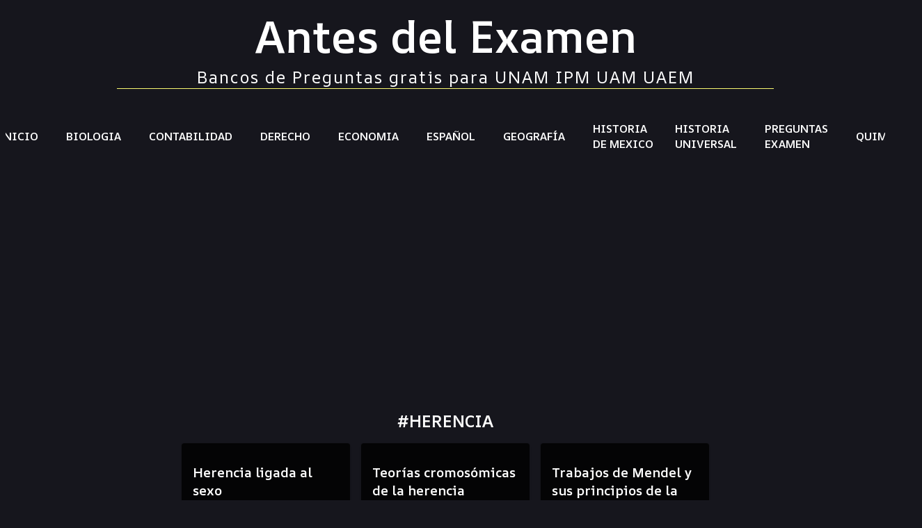

--- FILE ---
content_type: text/html; charset=UTF-8
request_url: https://www.antesdelexamen.com/tags/herencia
body_size: 5166
content:
<!DOCTYPE html><html lang="es"><head><meta charSet="utf-8" data-next-head=""/><meta name="viewport" content="width=device-width" data-next-head=""/><script async="" src="https://identity.netlify.com/v1/netlify-identity-widget.js"></script><script async="" src="https://pagead2.googlesyndication.com/pagead/js/adsbygoogle.js?client=ca-pub-7182528185795867" crossorigin="anonymous"></script><title data-next-head="">Antes del Examen | #herencia</title><link rel="preload" href="/_next/static/css/234953edbfb4f080.css" as="style"/><link rel="stylesheet" href="/_next/static/css/234953edbfb4f080.css" data-n-g=""/><noscript data-n-css=""></noscript><script defer="" noModule="" src="/_next/static/chunks/polyfills-42372ed130431b0a.js"></script><script src="/_next/static/chunks/webpack-5094c5ca3d48a1bd.js" defer=""></script><script src="/_next/static/chunks/framework-46574fde43c328df.js" defer=""></script><script src="/_next/static/chunks/main-3cde6c8cf3a4af86.js" defer=""></script><script src="/_next/static/chunks/pages/_app-482519d2dd24ed19.js" defer=""></script><script src="/_next/static/chunks/638-bee66f76d2726210.js" defer=""></script><script src="/_next/static/chunks/154-b43a25a67f978196.js" defer=""></script><script src="/_next/static/chunks/pages/tags/%5Btag%5D-20bc7f3d34631cf7.js" defer=""></script><script src="/_next/static/J-yZaJpiz1pL3GG7okIah/_buildManifest.js" defer=""></script><script src="/_next/static/J-yZaJpiz1pL3GG7okIah/_ssgManifest.js" defer=""></script></head><body><div id="__next"><style data-emotion="css t4n9gi">.css-t4n9gi{display:-webkit-box;display:-webkit-flex;display:-ms-flexbox;display:flex;-webkit-flex-direction:column;-ms-flex-direction:column;flex-direction:column;-webkit-box-pack:center;-ms-flex-pack:center;-webkit-justify-content:center;justify-content:center;-webkit-align-items:center;-webkit-box-align:center;-ms-flex-align:center;align-items:center;border-bottom:1px solid #f9f871;margin-left:160px;margin-right:160px;}</style><div class="pc-only MuiBox-root css-t4n9gi"><h1 style="font-size:4em;font-weight:600;margin:0">Antes del Examen</h1><h3 style="font-size:1.5em;font-weight:300;text-align:center;margin:0;letter-spacing:2px">Bancos de Preguntas gratis para UNAM IPM UAM UAEM</h3></div><nav class="nav "><div class="logo"><a href="/">Antes del Examen</a></div><div class="menu-toggle"><div class="bar"></div><div class="bar"></div><div class="bar"></div></div><ul class="menu "><li><a href="/">INICIO</a></li><li><a href="/categorias/biologia">BIOLOGIA</a></li><li><a href="/categorias/contabilidad">CONTABILIDAD</a></li><li><a href="/categorias/derecho">DERECHO</a></li><li><a href="/categorias/economia">ECONOMIA</a></li><li><a href="/categorias/espanol">ESPAÑOL</a></li><li><a href="/categorias/geografia">GEOGRAFÍA</a></li><li><a href="/categorias/historia-de-mexico">HISTORIA DE MEXICO</a></li><li><a href="/categorias/historia-universal">HISTORIA UNIVERSAL</a></li><li><a href="/categorias/preguntas-de-examen">PREGUNTAS EXAMEN</a></li><li><a href="/categorias/quimica">QUIMICA</a></li></ul></nav><div class="margins5 MuiBox-root css-0"><h1 style="text-align:center;font-weight:600">#<!-- -->HERENCIA</h1><style data-emotion="css isbt42">.css-isbt42{box-sizing:border-box;display:-webkit-box;display:-webkit-flex;display:-ms-flexbox;display:flex;-webkit-box-flex-wrap:wrap;-webkit-flex-wrap:wrap;-ms-flex-wrap:wrap;flex-wrap:wrap;width:100%;-webkit-flex-direction:row;-ms-flex-direction:row;flex-direction:row;margin-top:-16px;width:calc(100% + 16px);margin-left:-16px;}.css-isbt42>.MuiGrid-item{padding-top:16px;}.css-isbt42>.MuiGrid-item{padding-left:16px;}</style><div class="MuiGrid-root MuiGrid-container MuiGrid-spacing-xs-2 css-isbt42"><style data-emotion="css 19egsyp">.css-19egsyp{box-sizing:border-box;margin:0;-webkit-flex-direction:row;-ms-flex-direction:row;flex-direction:row;-webkit-flex-basis:100%;-ms-flex-preferred-size:100%;flex-basis:100%;-webkit-box-flex:0;-webkit-flex-grow:0;-ms-flex-positive:0;flex-grow:0;max-width:100%;}@media (min-width:600px){.css-19egsyp{-webkit-flex-basis:100%;-ms-flex-preferred-size:100%;flex-basis:100%;-webkit-box-flex:0;-webkit-flex-grow:0;-ms-flex-positive:0;flex-grow:0;max-width:100%;}}@media (min-width:900px){.css-19egsyp{-webkit-flex-basis:33.333333%;-ms-flex-preferred-size:33.333333%;flex-basis:33.333333%;-webkit-box-flex:0;-webkit-flex-grow:0;-ms-flex-positive:0;flex-grow:0;max-width:33.333333%;}}@media (min-width:1200px){.css-19egsyp{-webkit-flex-basis:33.333333%;-ms-flex-preferred-size:33.333333%;flex-basis:33.333333%;-webkit-box-flex:0;-webkit-flex-grow:0;-ms-flex-positive:0;flex-grow:0;max-width:33.333333%;}}@media (min-width:1536px){.css-19egsyp{-webkit-flex-basis:33.333333%;-ms-flex-preferred-size:33.333333%;flex-basis:33.333333%;-webkit-box-flex:0;-webkit-flex-grow:0;-ms-flex-positive:0;flex-grow:0;max-width:33.333333%;}}</style><div class="MuiGrid-root MuiGrid-item MuiGrid-grid-xs-12 MuiGrid-grid-md-4 css-19egsyp"><a href="/herencia-ligada-al-sexo"><style data-emotion="css m78krj">.css-m78krj{overflow:hidden;background:#fff;color:#000;overflow:hidden;}</style><style data-emotion="css a9emho">.css-a9emho{background-color:#fff;color:rgba(0, 0, 0, 0.87);-webkit-transition:box-shadow 300ms cubic-bezier(0.4, 0, 0.2, 1) 0ms;transition:box-shadow 300ms cubic-bezier(0.4, 0, 0.2, 1) 0ms;border-radius:4px;box-shadow:0px 2px 1px -1px rgba(0,0,0,0.2),0px 1px 1px 0px rgba(0,0,0,0.14),0px 1px 3px 0px rgba(0,0,0,0.12);overflow:hidden;background:#fff;color:#000;overflow:hidden;}</style><div class="MuiPaper-root MuiPaper-elevation MuiPaper-rounded MuiPaper-elevation1 MuiCard-root css-a9emho"><style data-emotion="css 1qw96cp">.css-1qw96cp{padding:16px;}.css-1qw96cp:last-child{padding-bottom:24px;}</style><div class="MuiCardContent-root css-1qw96cp"><h1 style="height:6em;font-size:1.2em;font-weight:600">Herencia ligada al  sexo </h1><div class="featuredimage-wrapper "><img alt="Herencia ligada al  sexo " loading="lazy" decoding="async" data-nimg="fill" class="featuredimg" style="position:absolute;height:100%;width:100%;left:0;top:0;right:0;bottom:0;color:transparent;background-size:cover;background-position:50% 50%;background-repeat:no-repeat;background-image:url(&quot;data:image/svg+xml;charset=utf-8,%3Csvg xmlns=&#x27;http://www.w3.org/2000/svg&#x27; %3E%3Cfilter id=&#x27;b&#x27; color-interpolation-filters=&#x27;sRGB&#x27;%3E%3CfeGaussianBlur stdDeviation=&#x27;20&#x27;/%3E%3CfeColorMatrix values=&#x27;1 0 0 0 0 0 1 0 0 0 0 0 1 0 0 0 0 0 100 -1&#x27; result=&#x27;s&#x27;/%3E%3CfeFlood x=&#x27;0&#x27; y=&#x27;0&#x27; width=&#x27;100%25&#x27; height=&#x27;100%25&#x27;/%3E%3CfeComposite operator=&#x27;out&#x27; in=&#x27;s&#x27;/%3E%3CfeComposite in2=&#x27;SourceGraphic&#x27;/%3E%3CfeGaussianBlur stdDeviation=&#x27;20&#x27;/%3E%3C/filter%3E%3Cimage width=&#x27;100%25&#x27; height=&#x27;100%25&#x27; x=&#x27;0&#x27; y=&#x27;0&#x27; preserveAspectRatio=&#x27;none&#x27; style=&#x27;filter: url(%23b);&#x27; href=&#x27;../public/assets/blur.jpg&#x27;/%3E%3C/svg%3E&quot;)" src="/assets/he.jpg"/></div><style data-emotion="css o5u8co">.css-o5u8co{max-width:100%;font-family:"Roboto","Helvetica","Arial",sans-serif;font-size:0.8125rem;display:-webkit-inline-box;display:-webkit-inline-flex;display:-ms-inline-flexbox;display:inline-flex;-webkit-align-items:center;-webkit-box-align:center;-ms-flex-align:center;align-items:center;-webkit-box-pack:center;-ms-flex-pack:center;-webkit-justify-content:center;justify-content:center;height:32px;color:rgba(0, 0, 0, 0.87);background-color:rgba(0, 0, 0, 0.08);border-radius:16px;white-space:nowrap;-webkit-transition:background-color 300ms cubic-bezier(0.4, 0, 0.2, 1) 0ms,box-shadow 300ms cubic-bezier(0.4, 0, 0.2, 1) 0ms;transition:background-color 300ms cubic-bezier(0.4, 0, 0.2, 1) 0ms,box-shadow 300ms cubic-bezier(0.4, 0, 0.2, 1) 0ms;cursor:unset;outline:0;-webkit-text-decoration:none;text-decoration:none;border:0;padding:0;vertical-align:middle;box-sizing:border-box;margin-top:8px;}.css-o5u8co.Mui-disabled{opacity:0.38;pointer-events:none;}.css-o5u8co .MuiChip-avatar{margin-left:5px;margin-right:-6px;width:24px;height:24px;color:#616161;font-size:0.75rem;}.css-o5u8co .MuiChip-avatarColorPrimary{color:#fff;background-color:#1565c0;}.css-o5u8co .MuiChip-avatarColorSecondary{color:#fff;background-color:#7b1fa2;}.css-o5u8co .MuiChip-avatarSmall{margin-left:4px;margin-right:-4px;width:18px;height:18px;font-size:0.625rem;}.css-o5u8co .MuiChip-icon{margin-left:5px;margin-right:-6px;color:#616161;}.css-o5u8co .MuiChip-deleteIcon{-webkit-tap-highlight-color:transparent;color:rgba(0, 0, 0, 0.26);font-size:22px;cursor:pointer;margin:0 5px 0 -6px;}.css-o5u8co .MuiChip-deleteIcon:hover{color:rgba(0, 0, 0, 0.4);}</style><div class="MuiChip-root MuiChip-filled MuiChip-sizeMedium MuiChip-colorDefault MuiChip-filledDefault css-o5u8co"><style data-emotion="css 9iedg7">.css-9iedg7{overflow:hidden;text-overflow:ellipsis;padding-left:12px;padding-right:12px;white-space:nowrap;}</style><span class="MuiChip-label MuiChip-labelMedium css-9iedg7">Biología</span></div><p style="font-weight:300;color:#ddd">Herencia ligada al  sexo 

En seres humanos, el sexo biológico está determinado por un par de cromosomas sexuales: XX en mujeres y XY en hombres. Los...</p></div></div></a></div><div class="MuiGrid-root MuiGrid-item MuiGrid-grid-xs-12 MuiGrid-grid-md-4 css-19egsyp"><a href="/teorias-cromosomicas"><div class="MuiPaper-root MuiPaper-elevation MuiPaper-rounded MuiPaper-elevation1 MuiCard-root css-a9emho"><div class="MuiCardContent-root css-1qw96cp"><h1 style="height:6em;font-size:1.2em;font-weight:600">Teorías cromosómicas  de la herencia </h1><div class="featuredimage-wrapper "><img alt="Teorías cromosómicas  de la herencia " loading="lazy" decoding="async" data-nimg="fill" class="featuredimg" style="position:absolute;height:100%;width:100%;left:0;top:0;right:0;bottom:0;color:transparent;background-size:cover;background-position:50% 50%;background-repeat:no-repeat;background-image:url(&quot;data:image/svg+xml;charset=utf-8,%3Csvg xmlns=&#x27;http://www.w3.org/2000/svg&#x27; %3E%3Cfilter id=&#x27;b&#x27; color-interpolation-filters=&#x27;sRGB&#x27;%3E%3CfeGaussianBlur stdDeviation=&#x27;20&#x27;/%3E%3CfeColorMatrix values=&#x27;1 0 0 0 0 0 1 0 0 0 0 0 1 0 0 0 0 0 100 -1&#x27; result=&#x27;s&#x27;/%3E%3CfeFlood x=&#x27;0&#x27; y=&#x27;0&#x27; width=&#x27;100%25&#x27; height=&#x27;100%25&#x27;/%3E%3CfeComposite operator=&#x27;out&#x27; in=&#x27;s&#x27;/%3E%3CfeComposite in2=&#x27;SourceGraphic&#x27;/%3E%3CfeGaussianBlur stdDeviation=&#x27;20&#x27;/%3E%3C/filter%3E%3Cimage width=&#x27;100%25&#x27; height=&#x27;100%25&#x27; x=&#x27;0&#x27; y=&#x27;0&#x27; preserveAspectRatio=&#x27;none&#x27; style=&#x27;filter: url(%23b);&#x27; href=&#x27;../public/assets/blur.jpg&#x27;/%3E%3C/svg%3E&quot;)" src="/assets/cromomicas.jpg"/></div><div class="MuiChip-root MuiChip-filled MuiChip-sizeMedium MuiChip-colorDefault MuiChip-filledDefault css-o5u8co"><span class="MuiChip-label MuiChip-labelMedium css-9iedg7">Biología</span></div><p style="font-weight:300;color:#ddd">Teorías cromosómicas  de la herencia</p></div></div></a></div><div class="MuiGrid-root MuiGrid-item MuiGrid-grid-xs-12 MuiGrid-grid-md-4 css-19egsyp"><a href="/trabajas-de-mendel-y-sus-principios-herencia"><div class="MuiPaper-root MuiPaper-elevation MuiPaper-rounded MuiPaper-elevation1 MuiCard-root css-a9emho"><div class="MuiCardContent-root css-1qw96cp"><h1 style="height:6em;font-size:1.2em;font-weight:600">Trabajos de Mendel y sus principios de la herencia</h1><div class="featuredimage-wrapper "><img alt="Trabajos de Mendel y sus principios de la herencia" loading="lazy" decoding="async" data-nimg="fill" class="featuredimg" style="position:absolute;height:100%;width:100%;left:0;top:0;right:0;bottom:0;color:transparent;background-size:cover;background-position:50% 50%;background-repeat:no-repeat;background-image:url(&quot;data:image/svg+xml;charset=utf-8,%3Csvg xmlns=&#x27;http://www.w3.org/2000/svg&#x27; %3E%3Cfilter id=&#x27;b&#x27; color-interpolation-filters=&#x27;sRGB&#x27;%3E%3CfeGaussianBlur stdDeviation=&#x27;20&#x27;/%3E%3CfeColorMatrix values=&#x27;1 0 0 0 0 0 1 0 0 0 0 0 1 0 0 0 0 0 100 -1&#x27; result=&#x27;s&#x27;/%3E%3CfeFlood x=&#x27;0&#x27; y=&#x27;0&#x27; width=&#x27;100%25&#x27; height=&#x27;100%25&#x27;/%3E%3CfeComposite operator=&#x27;out&#x27; in=&#x27;s&#x27;/%3E%3CfeComposite in2=&#x27;SourceGraphic&#x27;/%3E%3CfeGaussianBlur stdDeviation=&#x27;20&#x27;/%3E%3C/filter%3E%3Cimage width=&#x27;100%25&#x27; height=&#x27;100%25&#x27; x=&#x27;0&#x27; y=&#x27;0&#x27; preserveAspectRatio=&#x27;none&#x27; style=&#x27;filter: url(%23b);&#x27; href=&#x27;../public/assets/blur.jpg&#x27;/%3E%3C/svg%3E&quot;)" src="/assets/mendel.jpg"/></div><div class="MuiChip-root MuiChip-filled MuiChip-sizeMedium MuiChip-colorDefault MuiChip-filledDefault css-o5u8co"><span class="MuiChip-label MuiChip-labelMedium css-9iedg7">Biología</span></div><p style="font-weight:300;color:#ddd">Trabajos de Mendel y sus principios de la herencia

La herencia genética es el proceso por el cual dos individuos transmiten a su descendencia sus...</p></div></div></a></div></div><style data-emotion="css 1adake3">.css-1adake3{display:-webkit-box;display:-webkit-flex;display:-ms-flexbox;display:flex;-webkit-flex-direction:column;-ms-flex-direction:column;flex-direction:column;display:-webkit-box;display:-webkit-flex;display:-ms-flexbox;display:flex;-webkit-flex-direction:row;-ms-flex-direction:row;flex-direction:row;-webkit-align-content:space-evenly;-ms-flex-line-pack:space-evenly;align-content:space-evenly;-webkit-box-pack:space-evenly;-ms-flex-pack:space-evenly;-webkit-justify-content:space-evenly;justify-content:space-evenly;margin-top:40px;}.css-1adake3>:not(style):not(style){margin:0;}.css-1adake3>:not(style)~:not(style){margin-top:16px;}</style><div class="MuiStack-root css-1adake3"><nav aria-label="pagination navigation" class="MuiPagination-root MuiPagination-text css-0"><style data-emotion="css nhb8h9">.css-nhb8h9{display:-webkit-box;display:-webkit-flex;display:-ms-flexbox;display:flex;-webkit-box-flex-wrap:wrap;-webkit-flex-wrap:wrap;-ms-flex-wrap:wrap;flex-wrap:wrap;-webkit-align-items:center;-webkit-box-align:center;-ms-flex-align:center;align-items:center;padding:0;margin:0;list-style:none;}</style><ul class="MuiPagination-ul css-nhb8h9"><li><style data-emotion="css qilunw">.css-qilunw{font-family:"Roboto","Helvetica","Arial",sans-serif;font-weight:400;font-size:0.9375rem;line-height:1.43;letter-spacing:0.01071em;border-radius:20px;text-align:center;box-sizing:border-box;min-width:40px;height:40px;padding:0 10px;margin:0 3px;color:rgba(0, 0, 0, 0.87);-webkit-transition:color 250ms cubic-bezier(0.4, 0, 0.2, 1) 0ms,background-color 250ms cubic-bezier(0.4, 0, 0.2, 1) 0ms;transition:color 250ms cubic-bezier(0.4, 0, 0.2, 1) 0ms,background-color 250ms cubic-bezier(0.4, 0, 0.2, 1) 0ms;}.css-qilunw.Mui-focusVisible{background-color:rgba(0, 0, 0, 0.12);}.css-qilunw.Mui-disabled{opacity:0.38;}.css-qilunw:hover{background-color:rgba(0, 0, 0, 0.04);}@media (hover: none){.css-qilunw:hover{background-color:transparent;}}.css-qilunw.Mui-selected{background-color:rgba(0, 0, 0, 0.08);}.css-qilunw.Mui-selected:hover{background-color:rgba(0, 0, 0, 0.12);}@media (hover: none){.css-qilunw.Mui-selected:hover{background-color:rgba(0, 0, 0, 0.08);}}.css-qilunw.Mui-selected.Mui-focusVisible{background-color:rgba(0, 0, 0, 0.2);}.css-qilunw.Mui-selected.Mui-disabled{opacity:1;color:rgba(0, 0, 0, 0.26);background-color:rgba(0, 0, 0, 0.08);}.css-qilunw.Mui-selected.Mui-disabled{color:rgba(0, 0, 0, 0.26);}</style><style data-emotion="css 1qpp9n8">.css-1qpp9n8{display:-webkit-inline-box;display:-webkit-inline-flex;display:-ms-inline-flexbox;display:inline-flex;-webkit-align-items:center;-webkit-box-align:center;-ms-flex-align:center;align-items:center;-webkit-box-pack:center;-ms-flex-pack:center;-webkit-justify-content:center;justify-content:center;position:relative;box-sizing:border-box;-webkit-tap-highlight-color:transparent;background-color:transparent;outline:0;border:0;margin:0;border-radius:0;padding:0;cursor:pointer;-webkit-user-select:none;-moz-user-select:none;-ms-user-select:none;user-select:none;vertical-align:middle;-moz-appearance:none;-webkit-appearance:none;-webkit-text-decoration:none;text-decoration:none;color:inherit;font-family:"Roboto","Helvetica","Arial",sans-serif;font-weight:400;font-size:0.9375rem;line-height:1.43;letter-spacing:0.01071em;border-radius:20px;text-align:center;box-sizing:border-box;min-width:40px;height:40px;padding:0 10px;margin:0 3px;color:rgba(0, 0, 0, 0.87);-webkit-transition:color 250ms cubic-bezier(0.4, 0, 0.2, 1) 0ms,background-color 250ms cubic-bezier(0.4, 0, 0.2, 1) 0ms;transition:color 250ms cubic-bezier(0.4, 0, 0.2, 1) 0ms,background-color 250ms cubic-bezier(0.4, 0, 0.2, 1) 0ms;}.css-1qpp9n8::-moz-focus-inner{border-style:none;}.css-1qpp9n8.Mui-disabled{pointer-events:none;cursor:default;}@media print{.css-1qpp9n8{-webkit-print-color-adjust:exact;color-adjust:exact;}}.css-1qpp9n8.Mui-focusVisible{background-color:rgba(0, 0, 0, 0.12);}.css-1qpp9n8.Mui-disabled{opacity:0.38;}.css-1qpp9n8:hover{background-color:rgba(0, 0, 0, 0.04);}@media (hover: none){.css-1qpp9n8:hover{background-color:transparent;}}.css-1qpp9n8.Mui-selected{background-color:rgba(0, 0, 0, 0.08);}.css-1qpp9n8.Mui-selected:hover{background-color:rgba(0, 0, 0, 0.12);}@media (hover: none){.css-1qpp9n8.Mui-selected:hover{background-color:rgba(0, 0, 0, 0.08);}}.css-1qpp9n8.Mui-selected.Mui-focusVisible{background-color:rgba(0, 0, 0, 0.2);}.css-1qpp9n8.Mui-selected.Mui-disabled{opacity:1;color:rgba(0, 0, 0, 0.26);background-color:rgba(0, 0, 0, 0.08);}.css-1qpp9n8.Mui-selected.Mui-disabled{color:rgba(0, 0, 0, 0.26);}</style><button class="MuiButtonBase-root Mui-disabled MuiPaginationItem-root MuiPaginationItem-sizeLarge MuiPaginationItem-text MuiPaginationItem-circular Mui-disabled MuiPaginationItem-previousNext css-1qpp9n8" tabindex="-1" type="button" disabled="" aria-label="Go to previous page"><style data-emotion="css 1w2kpc5">.css-1w2kpc5{font-size:1.375rem;margin:0 -8px;}</style><style data-emotion="css 1qz46so">.css-1qz46so{-webkit-user-select:none;-moz-user-select:none;-ms-user-select:none;user-select:none;width:1em;height:1em;display:inline-block;fill:currentColor;-webkit-flex-shrink:0;-ms-flex-negative:0;flex-shrink:0;-webkit-transition:fill 200ms cubic-bezier(0.4, 0, 0.2, 1) 0ms;transition:fill 200ms cubic-bezier(0.4, 0, 0.2, 1) 0ms;font-size:1.5rem;font-size:1.375rem;margin:0 -8px;}</style><svg class="MuiSvgIcon-root MuiSvgIcon-fontSizeMedium MuiPaginationItem-icon css-1qz46so" focusable="false" aria-hidden="true" viewBox="0 0 24 24" data-testid="NavigateBeforeIcon"><path d="M15.41 7.41L14 6l-6 6 6 6 1.41-1.41L10.83 12z"></path></svg></button></li><li><button class="MuiButtonBase-root MuiPaginationItem-root MuiPaginationItem-sizeLarge MuiPaginationItem-text MuiPaginationItem-circular Mui-selected MuiPaginationItem-page css-1qpp9n8" tabindex="0" type="button" aria-current="true" aria-label="page 1">1</button></li><li><button class="MuiButtonBase-root Mui-disabled MuiPaginationItem-root MuiPaginationItem-sizeLarge MuiPaginationItem-text MuiPaginationItem-circular Mui-disabled MuiPaginationItem-previousNext css-1qpp9n8" tabindex="-1" type="button" disabled="" aria-label="Go to next page"><svg class="MuiSvgIcon-root MuiSvgIcon-fontSizeMedium MuiPaginationItem-icon css-1qz46so" focusable="false" aria-hidden="true" viewBox="0 0 24 24" data-testid="NavigateNextIcon"><path d="M10 6L8.59 7.41 13.17 12l-4.58 4.59L10 18l6-6z"></path></svg></button></li></ul></nav></div></div><style data-emotion="css 104p1hh">.css-104p1hh{margin:40px;border-top:1px solid #f9f871;padding-top:16px;}</style><div class="footer MuiBox-root css-104p1hh"><style data-emotion="css isbt42">.css-isbt42{box-sizing:border-box;display:-webkit-box;display:-webkit-flex;display:-ms-flexbox;display:flex;-webkit-box-flex-wrap:wrap;-webkit-flex-wrap:wrap;-ms-flex-wrap:wrap;flex-wrap:wrap;width:100%;-webkit-flex-direction:row;-ms-flex-direction:row;flex-direction:row;margin-top:-16px;width:calc(100% + 16px);margin-left:-16px;}.css-isbt42>.MuiGrid-item{padding-top:16px;}.css-isbt42>.MuiGrid-item{padding-left:16px;}</style><div class="MuiGrid-root MuiGrid-container MuiGrid-spacing-xs-2 css-isbt42"><style data-emotion="css 19egsyp">.css-19egsyp{box-sizing:border-box;margin:0;-webkit-flex-direction:row;-ms-flex-direction:row;flex-direction:row;-webkit-flex-basis:100%;-ms-flex-preferred-size:100%;flex-basis:100%;-webkit-box-flex:0;-webkit-flex-grow:0;-ms-flex-positive:0;flex-grow:0;max-width:100%;}@media (min-width:600px){.css-19egsyp{-webkit-flex-basis:100%;-ms-flex-preferred-size:100%;flex-basis:100%;-webkit-box-flex:0;-webkit-flex-grow:0;-ms-flex-positive:0;flex-grow:0;max-width:100%;}}@media (min-width:900px){.css-19egsyp{-webkit-flex-basis:33.333333%;-ms-flex-preferred-size:33.333333%;flex-basis:33.333333%;-webkit-box-flex:0;-webkit-flex-grow:0;-ms-flex-positive:0;flex-grow:0;max-width:33.333333%;}}@media (min-width:1200px){.css-19egsyp{-webkit-flex-basis:33.333333%;-ms-flex-preferred-size:33.333333%;flex-basis:33.333333%;-webkit-box-flex:0;-webkit-flex-grow:0;-ms-flex-positive:0;flex-grow:0;max-width:33.333333%;}}@media (min-width:1536px){.css-19egsyp{-webkit-flex-basis:33.333333%;-ms-flex-preferred-size:33.333333%;flex-basis:33.333333%;-webkit-box-flex:0;-webkit-flex-grow:0;-ms-flex-positive:0;flex-grow:0;max-width:33.333333%;}}</style><div class="MuiGrid-root MuiGrid-item MuiGrid-grid-xs-12 MuiGrid-grid-md-4 css-19egsyp"><p>Antes del Examen</p><p>Bancos de Preguntas gratis para UNAM IPM UAM UAEM</p></div><div class="MuiGrid-root MuiGrid-item MuiGrid-grid-xs-12 MuiGrid-grid-md-4 css-19egsyp"><h4>Categories</h4><ul><li><a href="/">INICIO</a></li><li><a href="/categorias/biologia">BIOLOGIA</a></li><li><a href="/categorias/contabilidad">CONTABILIDAD</a></li><li><a href="/categorias/derecho">DERECHO</a></li><li><a href="/categorias/economia">ECONOMIA</a></li><li><a href="/categorias/espanol">ESPAÑOL</a></li><li><a href="/categorias/geografia">GEOGRAFÍA</a></li><li><a href="/categorias/historia-de-mexico">HISTORIA DE MEXICO</a></li><li><a href="/categorias/historia-universal">HISTORIA UNIVERSAL</a></li><li><a href="/categorias/preguntas-de-examen">PREGUNTAS EXAMEN</a></li><li><a href="/categorias/quimica">QUIMICA</a></li><li><a href="/categorias/administracion-financiera">ADMINISTRACION FINANCIERA</a></li><li><a href="/categorias/emprendedurismo">EMPRENDEDURISMO</a></li><li><a href="/categorias/literatura">LITERATURA</a></li><li><a href="/categorias/mejores-cursos-de-preparacion-unam-ipn-uam-uaem">CURSOS DE PREPARACION</a></li><li><a href="/categorias/portafolios-de-inversiones">PORTAFOLIOS DE INVERSIONES</a></li><li><a href="/categorias/sistemas-de-informacion-contable-y-financiera">SISTEMAS DE INFORMACION CONTABLE</a></li><li><a href="/privacidad">Politica de Privacidad</a></li></ul></div><style data-emotion="css e4ux4s">.css-e4ux4s{box-sizing:border-box;margin:0;-webkit-flex-direction:column;-ms-flex-direction:column;flex-direction:column;-webkit-flex-basis:100%;-ms-flex-preferred-size:100%;flex-basis:100%;-webkit-box-flex:0;-webkit-flex-grow:0;-ms-flex-positive:0;flex-grow:0;max-width:100%;display:-webkit-box;display:-webkit-flex;display:-ms-flexbox;display:flex;}.css-e4ux4s>.MuiGrid-item{max-width:none;}@media (min-width:600px){.css-e4ux4s{-webkit-flex-basis:100%;-ms-flex-preferred-size:100%;flex-basis:100%;-webkit-box-flex:0;-webkit-flex-grow:0;-ms-flex-positive:0;flex-grow:0;max-width:100%;}}@media (min-width:900px){.css-e4ux4s{-webkit-flex-basis:33.333333%;-ms-flex-preferred-size:33.333333%;flex-basis:33.333333%;-webkit-box-flex:0;-webkit-flex-grow:0;-ms-flex-positive:0;flex-grow:0;max-width:33.333333%;}}@media (min-width:1200px){.css-e4ux4s{-webkit-flex-basis:33.333333%;-ms-flex-preferred-size:33.333333%;flex-basis:33.333333%;-webkit-box-flex:0;-webkit-flex-grow:0;-ms-flex-positive:0;flex-grow:0;max-width:33.333333%;}}@media (min-width:1536px){.css-e4ux4s{-webkit-flex-basis:33.333333%;-ms-flex-preferred-size:33.333333%;flex-basis:33.333333%;-webkit-box-flex:0;-webkit-flex-grow:0;-ms-flex-positive:0;flex-grow:0;max-width:33.333333%;}}</style><div class="MuiGrid-root MuiGrid-item MuiGrid-direction-xs-column MuiGrid-grid-xs-12 MuiGrid-grid-md-4 css-e4ux4s"><h4>Partners</h4><a class="footer-link" target="_blank" rel="noopener" href="https://www.matmarkt.com/productos">MatMarkt. Piso y tapetes de hule y PVC</a><a class="footer-link" target="_blank" rel="noopener" href="https://www.corthw.com/productos">Cortina Hawaiana. Cortinas Hawaianas de PVC</a><a class="footer-link" target="_blank" rel="noopener" href="https://www.rollospvc.com/productos">Cortina Hawaiana. Cortinas Hawaianas de PVC</a><a class="footer-link" target="_blank" rel="noopener" href="https://www.10datos.com">10 datos curiosos sobre cientos de temas</a><a class="footer-link" target="_blank" rel="noopener" href="https://www.antesdelauni.com">Bancos de preguntas UNAM IPN UAM UAEM</a><a class="footer-link" target="_blank" rel="noopener" href="https://www.3minread.com">Lifestyle, Culture and more 3 min read articles</a><a class="footer-link" target="_blank" rel="noopener" href="https://www.pmhule.com">Fabricantes de hule y neopreno</a><a class="footer-link" target="_blank" rel="noopener" href="https://www.sombrealo.com">Velarias en Queretaro</a></div><style data-emotion="css 15j76c0">.css-15j76c0{box-sizing:border-box;margin:0;-webkit-flex-direction:row;-ms-flex-direction:row;flex-direction:row;-webkit-flex-basis:100%;-ms-flex-preferred-size:100%;flex-basis:100%;-webkit-box-flex:0;-webkit-flex-grow:0;-ms-flex-positive:0;flex-grow:0;max-width:100%;}@media (min-width:600px){.css-15j76c0{-webkit-flex-basis:100%;-ms-flex-preferred-size:100%;flex-basis:100%;-webkit-box-flex:0;-webkit-flex-grow:0;-ms-flex-positive:0;flex-grow:0;max-width:100%;}}@media (min-width:900px){.css-15j76c0{-webkit-flex-basis:100%;-ms-flex-preferred-size:100%;flex-basis:100%;-webkit-box-flex:0;-webkit-flex-grow:0;-ms-flex-positive:0;flex-grow:0;max-width:100%;}}@media (min-width:1200px){.css-15j76c0{-webkit-flex-basis:100%;-ms-flex-preferred-size:100%;flex-basis:100%;-webkit-box-flex:0;-webkit-flex-grow:0;-ms-flex-positive:0;flex-grow:0;max-width:100%;}}@media (min-width:1536px){.css-15j76c0{-webkit-flex-basis:100%;-ms-flex-preferred-size:100%;flex-basis:100%;-webkit-box-flex:0;-webkit-flex-grow:0;-ms-flex-positive:0;flex-grow:0;max-width:100%;}}</style><div class="MuiGrid-root MuiGrid-item MuiGrid-grid-xs-12 MuiGrid-grid-md-12 css-15j76c0"><p style="width:100%;text-align:center">Antes del Examen<!-- --> 2023</p></div></div></div></div><script id="__NEXT_DATA__" type="application/json">{"props":{"pageProps":{"matchingFiles":[{"slug":"herencia-ligada-al-sexo","title":"Herencia ligada al  sexo ","categoria":"Biología","shortDescription":"Herencia ligada al  sexo \n\nEn seres humanos, el sexo biológico está determinado por un par de cromosomas sexuales: XX en mujeres y XY en hombres. Los demás 44 cromosomas son autosomas.","featuredimage":"/assets/he.jpg","date":"2020-12-19T05:32:23.890Z"},{"slug":"teorias-cromosomicas","title":"Teorías cromosómicas  de la herencia ","categoria":"Biología","shortDescription":"Teorías cromosómicas  de la herencia","featuredimage":"/assets/cromomicas.jpg","date":"2020-12-19T05:21:57.897Z"},{"slug":"trabajas-de-mendel-y-sus-principios-herencia","title":"Trabajos de Mendel y sus principios de la herencia","categoria":"Biología","shortDescription":"Trabajos de Mendel y sus principios de la herencia\n\nLa herencia genética es el proceso por el cual dos individuos transmiten a su descendencia sus características","featuredimage":"/assets/mendel.jpg","date":"2020-12-19T05:15:16.437Z"}],"tag":"herencia"},"__N_SSG":true},"page":"/tags/[tag]","query":{"tag":"herencia"},"buildId":"J-yZaJpiz1pL3GG7okIah","isFallback":false,"gsp":true,"scriptLoader":[]}</script><script>
              if (window.netlifyIdentity) {
                window.netlifyIdentity.on("init", user => {
                  if (!user) {
                    window.netlifyIdentity.on("login", () => {
                      document.location.href = "/admin/";
                    });
                  }
                });
              }
          </script>
<script async id="netlify-rum-container" src="/.netlify/scripts/rum" data-netlify-rum-site-id="a5936e8e-5984-45fc-acfa-39fd920bf2e9" data-netlify-deploy-branch="master" data-netlify-deploy-context="production" data-netlify-cwv-token="eyJhbGciOiJIUzI1NiIsInR5cCI6IkpXVCJ9.eyJzaXRlX2lkIjoiYTU5MzZlOGUtNTk4NC00NWZjLWFjZmEtMzlmZDkyMGJmMmU5IiwiYWNjb3VudF9pZCI6IjVmODY1NTk4OGFlNGVhMDEzOTYwZTE4YSIsImRlcGxveV9pZCI6IjY5MTIyMWM5MDU5NTNlMDAwODg2ZmJlMSIsImlzc3VlciI6Im5mc2VydmVyIn0.EiCcVr6zbTquStsUPXkqm3NOGOSgfek1H-d2uJoIuQQ"></script></body></html>

--- FILE ---
content_type: text/html; charset=utf-8
request_url: https://www.google.com/recaptcha/api2/aframe
body_size: 266
content:
<!DOCTYPE HTML><html><head><meta http-equiv="content-type" content="text/html; charset=UTF-8"></head><body><script nonce="WP82t-Qfi-_yN6YxbiV1kQ">/** Anti-fraud and anti-abuse applications only. See google.com/recaptcha */ try{var clients={'sodar':'https://pagead2.googlesyndication.com/pagead/sodar?'};window.addEventListener("message",function(a){try{if(a.source===window.parent){var b=JSON.parse(a.data);var c=clients[b['id']];if(c){var d=document.createElement('img');d.src=c+b['params']+'&rc='+(localStorage.getItem("rc::a")?sessionStorage.getItem("rc::b"):"");window.document.body.appendChild(d);sessionStorage.setItem("rc::e",parseInt(sessionStorage.getItem("rc::e")||0)+1);localStorage.setItem("rc::h",'1768709309026');}}}catch(b){}});window.parent.postMessage("_grecaptcha_ready", "*");}catch(b){}</script></body></html>

--- FILE ---
content_type: text/css; charset=UTF-8
request_url: https://www.antesdelexamen.com/_next/static/css/234953edbfb4f080.css
body_size: 622
content:
@import url("https://fonts.googleapis.com/css2?family=AR+One+Sans:wght@400;600&display=swap");body,html{max-width:100vw;overflow-x:hidden;font-family:AR One Sans,sans-serif;background-color:#16161d;color:#fff}a,a link{color:#f9f871;text-decoration:none}.footer li{list-style-type:none;color:#000!important;margin-top:5px}.footer ul{padding:0}.footer a{list-style-type:none;margin-top:5px;color:#ddd!important}.footer a:hover{color:#f9f871!important}.MuiChip-root{background-color:#f9f871!important;color:#000!important;font-weight:600}.MuiChip-root:hover{background-color:#004aad!important;color:#fff!important}.MuiCard-root{background-color:#040405!important}.MuiCard-root,.MuiPaginationItem-root{color:#fff!important}.MuiPaginationItem-root.Mui-selected{background-color:#f9f871!important;color:#000!important}h1{font-size:1.5em}h1,p{font-weight:400}p{text-align:justify}.content{display:flex;align-items:left;justify-content:center;flex-direction:column;text-align:left}.content iframe,.content img{margin:0 auto;max-width:500px;display:block}.content pre{width:100%;overflow-x:scroll;color:white;background-color:#16161d;padding:10px}.content h1,h2,h3{width:100%;text-align:left}.featuredimage-wrapper{width:100%;min-height:300px;max-height:300px;position:relative;overflow:hidden}.featuredimg{min-width:100%;height:100%;object-fit:cover;position:absolute;top:0;left:0}.postimage-wrapper{width:80%;min-height:500px;max-height:500px;position:relative;overflow:hidden}.postimg{min-width:100%;object-fit:cover}.overlay,.postimg{height:100%;position:absolute;top:0;left:0}.overlay{width:100%;background-color:rgba(0,0,0,.5)}.featuredimg:hover{transform-origin:center;animation:scale .4s ease-in-out forwards}@keyframes scale{to{transform:scale(1.2)}}.nav{display:flex;justify-content:center;align-items:center;padding:20px;z-index:100}.logo a{text-decoration:none;font-size:24px;font-weight:700}.menu-toggle{display:none;flex-direction:column;cursor:pointer}.bar{width:25px;height:3px;background-color:#fff;margin:3px 0}.menu{list-style:none;display:flex;align-items:center;justify-content:center;z-index:100}.menu li{width:100%;margin-right:20px;margin-bottom:20px;font-weight:600;padding:0;box-shadow:0 0 0 0 #0d00ff;transition:transform .2s ease,box-shadow .2s ease;font-family:AR One Sans,sans-serif;font-weight:700;text-transform:uppercase}.menu li:hover{border:1px solid #fff;box-shadow:6px 8px 0 0 #f9f871;transform:translate(6px,10px)}.menu li a{color:#fff!important;margin:0;display:block;width:100%;height:100%;padding:10px}.pc-only{display:flex}.margins,.margins5{margin-left:20%!important;margin-right:20%!important}.cover{height:620px!important}.cover-secondary{height:300px!important}@media (min-width:768px){.logo{display:none}}@media (max-width:768px){.logo a{display:flex}.cover{height:300px!important}.margins{margin-left:0!important;margin-right:0!important}.margins5{margin-left:5%!important;margin-right:5%!important}.menu{display:none;flex-direction:column;background-color:#16161d;padding:20px;position:absolute;top:60px;left:0;right:0;z-index:100}.pc-only{display:none!important}.menu-toggle,.menu.open{display:flex}.nav{justify-content:space-between}.content img{margin-left:0;width:100%}.postimage-wrapper{width:100%;min-height:300px;max-height:300px}.footer li{list-style-type:none;margin-top:15px}}

--- FILE ---
content_type: application/javascript; charset=UTF-8
request_url: https://www.antesdelexamen.com/_next/static/chunks/pages/%5Bslug%5D-dc78be539bbdd6c3.js
body_size: 2189
content:
(self.webpackChunk_N_E=self.webpackChunk_N_E||[]).push([[431],{1678:(e,a,n)=>{(window.__NEXT_P=window.__NEXT_P||[]).push(["/[slug]",function(){return n(9128)}])},3756:(e,a,n)=>{"use strict";n.d(a,{A:()=>r});var s=n(7765);n(5977);let r=e=>(0,s.jsxs)(s.Fragment,{children:[(0,s.jsx)("h2",{children:"Partners "}),(0,s.jsx)("ul",{className:"",children:"Espa\xf1ol"!=e.categoria&&"Historia de M\xe9xico"!=e.categoria&&"Geograf\xeda"!=e.categoria?(0,s.jsxs)(s.Fragment,{children:[(0,s.jsxs)("li",{children:["Somos expertos en productos de hule y caucho para gimnasio,",(0,s.jsx)("a",{href:"https://www.matmarkt.com/productos/antiderrapantes",target:"_blank",rel:"noopener",children:"Piso antiderrapante de hule"}),", piso para uso rudo y muchos m\xe1s usos. En MatMarkt puedes encontrar cualquier tipo de losetas y rollos de caucho industrial."]}),(0,s.jsxs)("li",{children:["En cortina-hawaiana.mx tenemos cortinas hawaianas a la medida, fabricadas con",(0,s.jsx)("a",{href:"https://www.corthw.com/productos",target:"_blank",rel:"noopener",children:"PVC Transparente"}),", para soldadura, antiest\xe1tica y muchas m\xe1s"]}),(0,s.jsxs)("li",{children:["En rollospvc.com tenemos cortinas hawaianas a la medida, fabricadas con",(0,s.jsx)("a",{href:"https://www.rollospvc.com/productos",target:"_blank",rel:"noopener",children:"PVC Transparente"}),", para soldadura, antiest\xe1tica y muchas m\xe1s"]}),(0,s.jsxs)("li",{children:["Ofertas en productos para beb\xe9s en",(0,s.jsx)("a",{href:"https://www.soy-nuevo.com",target:"_blank",rel:"noopener",children:"nuestro sitio Cazador de Ofertas para Productos de Beb\xe9s como Safety 1st, Doona, Uppababy y m\xe1s!"})]})]}):(0,s.jsxs)(s.Fragment,{children:[(0,s.jsxs)("li",{children:["Encuentra las mejores recomendaciones de",(0,s.jsx)("a",{href:"https://www.10datos.com/10-caba\xf1as-sin-salir-de-quer\xe9taro/",target:"_blank",rel:"noopener",children:"Caba\xf1as en Quer\xe9taro"}),"en 10datos.com y muchas m\xe1s recomendaciones que te dejar\xe1n con un gran sabor de boca."]}),(0,s.jsxs)("li",{children:["Venta al mayoreo de",(0,s.jsx)("a",{href:"https://www.foodplusfeed.com/subcategoria/benzoato-de-sodio",target:"_blank",rel:"noopener",children:"Benzoato de Sodio"}),"en Food Plus Feed contamos con una amplia gama de aditivos para la industria alimentaria"]}),(0,s.jsxs)("li",{children:["Read our honest",(0,s.jsx)("a",{href:"https://www.3minread.com/broadway-show-review-harry-potter-and-the-cursed-child/",target:"_blank",rel:"noopener",children:"Harry Potter Broadway Review"}),"in New York City. Spoiler alert: You will love it!"]}),(0,s.jsxs)("li",{children:["Expertos en",(0,s.jsx)("a",{href:"https://grupohule.com/categories/tapetes-para-exteriores",target:"_blank",rel:"noopener",children:"Piso para Areas Infantiles"}),"Excelentes para gimnasios exteriores o parques para ni\xf1os"]}),(0,s.jsxs)("li",{children:["Noticias de",(0,s.jsx)("a",{href:"https://www.mexgamer.com/categories/anime",target:"_blank",rel:"noopener",children:"Anime y Videojuegos en Espa\xf1ol"})]})]})})]})},9128:(e,a,n)=>{"use strict";n.r(a),n.d(a,{__N_SSG:()=>f,default:()=>b});var s=n(7765),r=n(8347),t=n.n(r),o=n(4914),i=n.n(o),l=n(7989),c=n.n(l),d=n(3486),p=n(8735),h=n(3157),u=n(42),m=n(7048),g=n.n(m);n(5977);var x=n(1107);let j=e=>{let{post:a}=e;function n(e,a){if(!e)return"";if(e.length<=a)return e;{let n=e.substring(0,a),s=n.lastIndexOf(" ");return -1!==s?n.substring(0,s).replace(/[^\w\s.]/g,"")+"...":n.replace(/[^\w\s.]/g,"")+"..."}}function r(e){return e.replace(/"/g,"")}let t=a.title+" | "+x.dw;return(0,s.jsxs)(i(),{children:[(0,s.jsx)("meta",{charSet:"utf-8"}),(0,s.jsx)("title",{children:r(t)}),(0,s.jsx)("meta",{name:"description",content:n(r(a.shortDescription),250)}),(0,s.jsx)("script",{type:"application/ld+json",dangerouslySetInnerHTML:{__html:'{\n        "@context": "https://schema.org",\n        "@type": "BlogPosting",\n        "mainEntityOfPage": {\n          "@type": "WebPage",\n          "@id":"'.concat(x.dw,'"\n        },\n        "headline": "').concat(r(a.title),'",\n        "description": "').concat(n(r(a.shortDescription),250),'",\n        "image": "').concat(x.ou,"/assets/").concat(a.featuredimage,'",  \n        "author": {\n          "@type": "Organization",\n          "name": "').concat(x.ou,'"\n        },  \n        "publisher": {\n          "@type": "Organization",\n          "name": "').concat(x.dw,'",\n          "logo": {\n            "@type": "ImageObject",\n            "url": "').concat(x.ou,'/assets/logo.png"\n          }\n        },\n        "datePublished": "').concat(a.date,'",\n        "dateModified": "').concat(a.date,'"\n      }\n  ')}},"product-jsonld")]})};var w=n(3756),f=!0;function b(e){var a;let{frontmatter:n,markdown:r,isMobile:o}=e,i=new Date(n.date).toLocaleDateString("en-US");return(0,s.jsxs)("div",{children:[(0,s.jsx)(j,{post:n}),(0,s.jsxs)(p.A,{display:"flex",flexDirection:"column",className:"margins5",children:[(0,s.jsx)("h1",{style:{fontSize:"3em",margin:0},children:n.title}),(0,s.jsx)(p.A,{display:"flex",alignContent:"left",sx:{marginBottom:2,marginTop:2},children:(0,s.jsx)(h.A,{label:n.categoria,clickable:!0,component:g(),href:"/categorias/".concat(n.categoria.normalize("NFD").replace(/[\u0300-\u036f]/g,"").replace(/[^\w\s]/g,"").replace(/\s+/g,"-").toLowerCase())})}),(0,s.jsxs)("span",{style:{color:"#ddd",fontSize:"12px"},children:["Actualizado: ",i]}),(0,s.jsx)(p.A,{sx:{minHeight:"40px"}}),(0,s.jsx)(p.A,{justifyContent:"center",display:"flex",children:(0,s.jsx)("div",{className:"postimage-wrapper",children:(0,s.jsx)(c(),{className:"postimg",src:n.featuredimage,alt:n.title,fill:!0,placeholder:"blur",blurDataURL:"../public/assets/blur.jpg"})})}),(0,s.jsx)(u.Ay,{container:!0,spacing:2,sx:{marginTop:2},children:null==(a=n.tags)?void 0:a.map(e=>(0,s.jsx)(u.Ay,{item:!0,xs:3,sm:3,md:1.5,children:(0,s.jsx)(h.A,{component:g(),href:"/tags/".concat(e.replace(/[^a-zA-Z0-9]+/g,"").toLowerCase().split(/\s+/).join("-")),label:e,sx:{marginRight:1,marginBottom:2,width:"100%"},clickable:!0})},e))}),(0,s.jsxs)(p.A,{display:"flex",flexDirection:"column",className:"content",children:[(0,s.jsx)(p.A,{sx:{minHeight:"20px"}}),n.shortDescription,(0,s.jsx)(t(),{rehypePlugins:[d.A],children:n.mk1}),(0,s.jsx)(t(),{rehypePlugins:[d.A],children:n.mk2}),(0,s.jsx)(t(),{rehypePlugins:[d.A],children:n.mk3}),(0,s.jsx)(t(),{rehypePlugins:[d.A],children:n.mk4}),(0,s.jsx)(t(),{rehypePlugins:[d.A],children:n.mk5}),(0,s.jsxs)("div",{className:"parpost light",children:[(0,s.jsx)(w.A,{categoria:n.categoria}),(0,s.jsxs)("p",{style:{color:"#ddd"},children:["antesdelexamen es una p\xe1gina de internet gratuita con bancos de preguntas de examen para UNAM, IPN y todas las dem\xe1s universidades m\xe1s importantes de M\xe9xico. Tenemos bancos de preguntas por materia y por area. Bancos de preguntas Area 1, Bancos de preguntas Area 2, Bancos de preguntas area 3, Bancos de preguntas Area 4. Simulacros UNAM , IPN, UAM, UAEM. Gu\xeda UNAM 2021, Gu\xeda IPN 2021."," ",(0,s.jsx)("br",{}),"Agr\xe9ganos en facebook buscando @antesdelexamen"]})]})]})]}),!o&&(0,s.jsx)(p.A,{id:"adPlaceholder",sx:{width:"45%"}})]})}}},e=>{e.O(0,[638,380,636,593,792],()=>e(e.s=1678)),_N_E=e.O()}]);

--- FILE ---
content_type: application/javascript; charset=UTF-8
request_url: https://www.antesdelexamen.com/_next/static/J-yZaJpiz1pL3GG7okIah/_buildManifest.js
body_size: 578
content:
self.__BUILD_MANIFEST=function(a,s,e,t,r){return{__rewrites:{afterFiles:[],beforeFiles:[],fallback:[]},__routerFilterStatic:{numItems:0,errorRate:1e-4,numBits:0,numHashes:null,bitArray:[]},__routerFilterDynamic:{numItems:a,errorRate:1e-4,numBits:a,numHashes:null,bitArray:[]},"/":[s,"static/chunks/pages/index-51f957173fb8bce0.js"],"/_error":["static/chunks/pages/_error-7869648e44ae2509.js"],"/categorias/[category]":[s,r,"static/chunks/pages/categorias/[category]-8eb1e09fde2d3c5d.js"],"/privacidad":["static/chunks/pages/privacidad-91cd3487411c03a0.js"],"/tags/[tag]":[s,r,"static/chunks/pages/tags/[tag]-20bc7f3d34631cf7.js"],"/[slug]":[s,"static/chunks/380-93515ee828fb1ff8.js","static/chunks/pages/[slug]-dc78be539bbdd6c3.js"],sortedPages:["/","/_app","/_error","/categorias/[category]","/privacidad","/tags/[tag]","/[slug]"]}}(0,"static/chunks/638-bee66f76d2726210.js",1e-4,null,"static/chunks/154-b43a25a67f978196.js"),self.__BUILD_MANIFEST_CB&&self.__BUILD_MANIFEST_CB();

--- FILE ---
content_type: application/javascript; charset=UTF-8
request_url: https://www.antesdelexamen.com/_next/static/chunks/154-b43a25a67f978196.js
body_size: 5432
content:
"use strict";(self.webpackChunk_N_E=self.webpackChunk_N_E||[]).push([[154],{471:(e,t,a)=>{a.d(t,{A:()=>C});var o=a(2045),r=a(3526),n=a(5977),i=a(1623),l=a(3627),s=a(9767),c=a(762),d=a(3607);let p=e=>((e<1?5.11916*e**2:4.5*Math.log(e+1)+2)/100).toFixed(2);var u=a(6793),v=a(7513);function m(e){return(0,v.Ay)("MuiPaper",e)}(0,u.A)("MuiPaper",["root","rounded","outlined","elevation","elevation0","elevation1","elevation2","elevation3","elevation4","elevation5","elevation6","elevation7","elevation8","elevation9","elevation10","elevation11","elevation12","elevation13","elevation14","elevation15","elevation16","elevation17","elevation18","elevation19","elevation20","elevation21","elevation22","elevation23","elevation24"]);var g=a(7765);let f=["className","component","elevation","square","variant"],y=(0,s.Ay)("div",{name:"MuiPaper",slot:"Root",overridesResolver:(e,t)=>{let{ownerState:a}=e;return[t.root,t[a.variant],!a.square&&t.rounded,"elevation"===a.variant&&t["elevation".concat(a.elevation)]]}})(e=>{var t;let{theme:a,ownerState:r}=e;return(0,o.A)({backgroundColor:(a.vars||a).palette.background.paper,color:(a.vars||a).palette.text.primary,transition:a.transitions.create("box-shadow")},!r.square&&{borderRadius:a.shape.borderRadius},"outlined"===r.variant&&{border:"1px solid ".concat((a.vars||a).palette.divider)},"elevation"===r.variant&&(0,o.A)({boxShadow:(a.vars||a).shadows[r.elevation]},!a.vars&&"dark"===a.palette.mode&&{backgroundImage:"linear-gradient(".concat((0,d.X4)("#fff",p(r.elevation)),", ").concat((0,d.X4)("#fff",p(r.elevation)),")")},a.vars&&{backgroundImage:null==(t=a.vars.overlays)?void 0:t[r.elevation]}))}),h=n.forwardRef(function(e,t){let a=(0,c.b)({props:e,name:"MuiPaper"}),{className:n,component:s="div",elevation:d=1,square:p=!1,variant:u="elevation"}=a,v=(0,r.A)(a,f),h=(0,o.A)({},a,{component:s,elevation:d,square:p,variant:u}),A=(e=>{let{square:t,elevation:a,variant:o,classes:r}=e;return(0,l.A)({root:["root",o,!t&&"rounded","elevation"===o&&"elevation".concat(a)]},m,r)})(h);return(0,g.jsx)(y,(0,o.A)({as:s,ownerState:h,className:(0,i.A)(A.root,n),ref:t},v))});function A(e){return(0,v.Ay)("MuiCard",e)}(0,u.A)("MuiCard",["root"]);let b=["className","raised"],x=(0,s.Ay)(h,{name:"MuiCard",slot:"Root",overridesResolver:(e,t)=>t.root})(()=>({overflow:"hidden"})),C=n.forwardRef(function(e,t){let a=(0,c.b)({props:e,name:"MuiCard"}),{className:n,raised:s=!1}=a,d=(0,r.A)(a,b),p=(0,o.A)({},a,{raised:s}),u=(e=>{let{classes:t}=e;return(0,l.A)({root:["root"]},A,t)})(p);return(0,g.jsx)(x,(0,o.A)({className:(0,i.A)(u.root,n),elevation:s?8:void 0,ref:t,ownerState:p},d))})},1366:(e,t,a)=>{a.d(t,{A:()=>f});var o=a(2045),r=a(3526),n=a(5977),i=a(1623),l=a(3627),s=a(9767),c=a(762),d=a(6793),p=a(7513);function u(e){return(0,p.Ay)("MuiCardContent",e)}(0,d.A)("MuiCardContent",["root"]);var v=a(7765);let m=["className","component"],g=(0,s.Ay)("div",{name:"MuiCardContent",slot:"Root",overridesResolver:(e,t)=>t.root})(()=>({padding:16,"&:last-child":{paddingBottom:24}})),f=n.forwardRef(function(e,t){let a=(0,c.b)({props:e,name:"MuiCardContent"}),{className:n,component:s="div"}=a,d=(0,r.A)(a,m),p=(0,o.A)({},a,{component:s}),f=(e=>{let{classes:t}=e;return(0,l.A)({root:["root"]},u,t)})(p);return(0,v.jsx)(g,(0,o.A)({as:s,className:(0,i.A)(f.root,n),ownerState:p,ref:t},d))})},3135:(e,t,a)=>{a.d(t,{A:()=>B});var o=a(3526),r=a(2045),n=a(5977),i=a(1623),l=a(7961),s=a(7513),c=a(3627),d=a(7040),p=a(150),u=a(2189);let v=["ownerState"],m=["variants"],g=["name","slot","skipVariantsResolver","skipSx","overridesResolver"];function f(e){return"ownerState"!==e&&"theme"!==e&&"sx"!==e&&"as"!==e}function y(e,t){return t&&e&&"object"==typeof e&&e.styles&&!e.styles.startsWith("@layer")&&(e.styles=`@layer ${t}{${String(e.styles)}}`),e}let h=(0,p.A)();function A({defaultTheme:e,theme:t,themeId:a}){return 0===Object.keys(t).length?e:t[a]||t}function b(e,t,a){let{ownerState:n}=t,i=(0,o.A)(t,v),l="function"==typeof e?e((0,r.A)({ownerState:n},i)):e;if(Array.isArray(l))return l.flatMap(e=>b(e,(0,r.A)({ownerState:n},i),a));if(l&&"object"==typeof l&&Array.isArray(l.variants)){let{variants:e=[]}=l,t=(0,o.A)(l,m);return e.forEach(e=>{let o=!0;if("function"==typeof e.props?o=e.props((0,r.A)({ownerState:n},i,n)):Object.keys(e.props).forEach(t=>{(null==n?void 0:n[t])!==e.props[t]&&i[t]!==e.props[t]&&(o=!1)}),o){Array.isArray(t)||(t=[t]);let o="function"==typeof e.style?e.style((0,r.A)({ownerState:n},i,n)):e.style;t.push(a?y((0,d.internal_serializeStyles)(o),a):o)}}),t}return a?y((0,d.internal_serializeStyles)(l),a):l}let x=function(e={}){let{themeId:t,defaultTheme:a=h,rootShouldForwardProp:n=f,slotShouldForwardProp:i=f}=e,s=e=>(0,u.A)((0,r.A)({},e,{theme:A((0,r.A)({},e,{defaultTheme:a,themeId:t}))}));return s.__mui_systemSx=!0,(e,c={})=>{var p;let u;(0,d.internal_processStyles)(e,e=>e.filter(e=>!(null!=e&&e.__mui_systemSx)));let{name:v,slot:m,skipVariantsResolver:y,skipSx:h,overridesResolver:x=!(p=!m?m:m.charAt(0).toLowerCase()+m.slice(1))?null:(e,t)=>t[p]}=c,C=(0,o.A)(c,g),k=v&&v.startsWith("Mui")||m?"components":"custom",R=void 0!==y?y:m&&"Root"!==m&&"root"!==m||!1,M=h||!1,S=f;"Root"===m||"root"===m?S=n:m?S=i:"string"==typeof e&&e.charCodeAt(0)>96&&(S=void 0);let w=(0,d.default)(e,(0,r.A)({shouldForwardProp:S,label:u},C)),N=e=>"function"==typeof e&&e.__emotion_real!==e||(0,l.Q)(e)?o=>{let n=A({theme:o.theme,defaultTheme:a,themeId:t});return b(e,(0,r.A)({},o,{theme:n}),n.modularCssLayers?k:void 0)}:e,z=(o,...n)=>{let i=N(o),l=n?n.map(N):[];v&&x&&l.push(e=>{let o=A((0,r.A)({},e,{defaultTheme:a,themeId:t}));if(!o.components||!o.components[v]||!o.components[v].styleOverrides)return null;let n=o.components[v].styleOverrides,i={};return Object.entries(n).forEach(([t,a])=>{i[t]=b(a,(0,r.A)({},e,{theme:o}),o.modularCssLayers?"theme":void 0)}),x(e,i)}),v&&!R&&l.push(e=>{var o;let n=A((0,r.A)({},e,{defaultTheme:a,themeId:t}));return b({variants:null==n||null==(o=n.components)||null==(o=o[v])?void 0:o.variants},(0,r.A)({},e,{theme:n}),n.modularCssLayers?"theme":void 0)}),M||l.push(s);let c=l.length-n.length;if(Array.isArray(o)&&c>0){let e=Array(c).fill("");(i=[...o,...e]).raw=[...o.raw,...e]}let d=w(i,...l);return e.muiName&&(d.muiName=e.muiName),d};return w.withConfig&&(z.withConfig=w.withConfig),z}}();var C=a(4758),k=a(4798),R=a(4751),M=a(6278),S=a(736),w=a(7765);let N=["component","direction","spacing","divider","children","className","useFlexGap"],z=(0,p.A)(),O=x("div",{name:"MuiStack",slot:"Root",overridesResolver:(e,t)=>t.root});function P(e){return function({props:e,name:t,defaultTheme:a,themeId:o}){let r=(0,k.A)(a);return o&&(r=r[o]||r),(0,C.A)({theme:r,name:t,props:e})}({props:e,name:"MuiStack",defaultTheme:z})}let j=({ownerState:e,theme:t})=>{let a=(0,r.A)({display:"flex",flexDirection:"column"},(0,M.NI)({theme:t},(0,M.kW)({values:e.direction,breakpoints:t.breakpoints.values}),e=>({flexDirection:e})));if(e.spacing){let o=(0,S.LX)(t),r=Object.keys(t.breakpoints.values).reduce((t,a)=>(("object"==typeof e.spacing&&null!=e.spacing[a]||"object"==typeof e.direction&&null!=e.direction[a])&&(t[a]=!0),t),{}),n=(0,M.kW)({values:e.direction,base:r}),i=(0,M.kW)({values:e.spacing,base:r});"object"==typeof n&&Object.keys(n).forEach((e,t,a)=>{if(!n[e]){let o=t>0?n[a[t-1]]:"column";n[e]=o}}),a=(0,l.A)(a,(0,M.NI)({theme:t},i,(t,a)=>e.useFlexGap?{gap:(0,S._W)(o,t)}:{"& > :not(style):not(style)":{margin:0},"& > :not(style) ~ :not(style)":{[`margin${({row:"Left","row-reverse":"Right",column:"Top","column-reverse":"Bottom"})[a?n[a]:e.direction]}`]:(0,S._W)(o,t)}}))}return(0,M.iZ)(t.breakpoints,a)};var L=a(9767),_=a(762);let B=function(e={}){let{createStyledComponent:t=O,useThemeProps:a=P,componentName:l="MuiStack"}=e,d=t(j);return n.forwardRef(function(e,t){let p=a(e),u=(0,R.A)(p),{component:v="div",direction:m="column",spacing:g=0,divider:f,children:y,className:h,useFlexGap:A=!1}=u,b=(0,o.A)(u,N),x=(0,c.A)({root:["root"]},e=>(0,s.Ay)(l,e),{});return(0,w.jsx)(d,(0,r.A)({as:v,ownerState:{direction:m,spacing:g,useFlexGap:A},ref:t,className:(0,i.A)(x.root,h)},b,{children:f?function(e,t){let a=n.Children.toArray(e).filter(Boolean);return a.reduce((e,o,r)=>(e.push(o),r<a.length-1&&e.push(n.cloneElement(t,{key:`separator-${r}`})),e),[])}(y,f):y}))})}({createStyledComponent:(0,L.Ay)("div",{name:"MuiStack",slot:"Root",overridesResolver:(e,t)=>t.root}),useThemeProps:e=>(0,_.b)({props:e,name:"MuiStack"})})},3357:(e,t,a)=>{a.d(t,{A:()=>I});var o=a(2045),r=a(3526),n=a(5977),i=a(1623),l=a(3627),s=a(762),c=a(6793),d=a(7513);function p(e){return(0,d.Ay)("MuiPagination",e)}(0,c.A)("MuiPagination",["root","ul","outlined","text"]);let u=["boundaryCount","componentName","count","defaultPage","disabled","hideNextButton","hidePrevButton","onChange","page","showFirstButton","showLastButton","siblingCount"];var v=a(3607),m=a(7765);let g=n.createContext();function f(e){return(0,d.Ay)("MuiPaginationItem",e)}let y=(0,c.A)("MuiPaginationItem",["root","page","sizeSmall","sizeLarge","text","textPrimary","textSecondary","outlined","outlinedPrimary","outlinedSecondary","rounded","ellipsis","firstLast","previousNext","focusVisible","disabled","selected","icon","colorPrimary","colorSecondary"]);var h=a(9379),A=a(7441),b=a(3824);let x=(0,b.A)((0,m.jsx)("path",{d:"M18.41 16.59L13.82 12l4.59-4.59L17 6l-6 6 6 6zM6 6h2v12H6z"}),"FirstPage"),C=(0,b.A)((0,m.jsx)("path",{d:"M5.59 7.41L10.18 12l-4.59 4.59L7 18l6-6-6-6zM16 6h2v12h-2z"}),"LastPage"),k=(0,b.A)((0,m.jsx)("path",{d:"M15.41 7.41L14 6l-6 6 6 6 1.41-1.41L10.83 12z"}),"NavigateBefore"),R=(0,b.A)((0,m.jsx)("path",{d:"M10 6L8.59 7.41 13.17 12l-4.58 4.59L10 18l6-6z"}),"NavigateNext");var M=a(9767);let S=["className","color","component","components","disabled","page","selected","shape","size","slots","type","variant"],w=(e,t)=>{let{ownerState:a}=e;return[t.root,t[a.variant],t["size".concat((0,A.A)(a.size))],"text"===a.variant&&t["text".concat((0,A.A)(a.color))],"outlined"===a.variant&&t["outlined".concat((0,A.A)(a.color))],"rounded"===a.shape&&t.rounded,"page"===a.type&&t.page,("start-ellipsis"===a.type||"end-ellipsis"===a.type)&&t.ellipsis,("previous"===a.type||"next"===a.type)&&t.previousNext,("first"===a.type||"last"===a.type)&&t.firstLast]},N=(0,M.Ay)("div",{name:"MuiPaginationItem",slot:"Root",overridesResolver:w})(e=>{let{theme:t,ownerState:a}=e;return(0,o.A)({},t.typography.body2,{borderRadius:16,textAlign:"center",boxSizing:"border-box",minWidth:32,padding:"0 6px",margin:"0 3px",color:(t.vars||t).palette.text.primary,height:"auto",["&.".concat(y.disabled)]:{opacity:(t.vars||t).palette.action.disabledOpacity}},"small"===a.size&&{minWidth:26,borderRadius:13,margin:"0 1px",padding:"0 4px"},"large"===a.size&&{minWidth:40,borderRadius:20,padding:"0 10px",fontSize:t.typography.pxToRem(15)})}),z=(0,M.Ay)(h.A,{name:"MuiPaginationItem",slot:"Root",overridesResolver:w})(e=>{let{theme:t,ownerState:a}=e;return(0,o.A)({},t.typography.body2,{borderRadius:16,textAlign:"center",boxSizing:"border-box",minWidth:32,height:32,padding:"0 6px",margin:"0 3px",color:(t.vars||t).palette.text.primary,["&.".concat(y.focusVisible)]:{backgroundColor:(t.vars||t).palette.action.focus},["&.".concat(y.disabled)]:{opacity:(t.vars||t).palette.action.disabledOpacity},transition:t.transitions.create(["color","background-color"],{duration:t.transitions.duration.short}),"&:hover":{backgroundColor:(t.vars||t).palette.action.hover,"@media (hover: none)":{backgroundColor:"transparent"}},["&.".concat(y.selected)]:{backgroundColor:(t.vars||t).palette.action.selected,"&:hover":{backgroundColor:t.vars?"rgba(".concat(t.vars.palette.action.selectedChannel," / calc(").concat(t.vars.palette.action.selectedOpacity," + ").concat(t.vars.palette.action.hoverOpacity,"))"):(0,v.X4)(t.palette.action.selected,t.palette.action.selectedOpacity+t.palette.action.hoverOpacity),"@media (hover: none)":{backgroundColor:(t.vars||t).palette.action.selected}},["&.".concat(y.focusVisible)]:{backgroundColor:t.vars?"rgba(".concat(t.vars.palette.action.selectedChannel," / calc(").concat(t.vars.palette.action.selectedOpacity," + ").concat(t.vars.palette.action.focusOpacity,"))"):(0,v.X4)(t.palette.action.selected,t.palette.action.selectedOpacity+t.palette.action.focusOpacity)},["&.".concat(y.disabled)]:{opacity:1,color:(t.vars||t).palette.action.disabled,backgroundColor:(t.vars||t).palette.action.selected}}},"small"===a.size&&{minWidth:26,height:26,borderRadius:13,margin:"0 1px",padding:"0 4px"},"large"===a.size&&{minWidth:40,height:40,borderRadius:20,padding:"0 10px",fontSize:t.typography.pxToRem(15)},"rounded"===a.shape&&{borderRadius:(t.vars||t).shape.borderRadius})},e=>{let{theme:t,ownerState:a}=e;return(0,o.A)({},"text"===a.variant&&{["&.".concat(y.selected)]:(0,o.A)({},"standard"!==a.color&&{color:(t.vars||t).palette[a.color].contrastText,backgroundColor:(t.vars||t).palette[a.color].main,"&:hover":{backgroundColor:(t.vars||t).palette[a.color].dark,"@media (hover: none)":{backgroundColor:(t.vars||t).palette[a.color].main}},["&.".concat(y.focusVisible)]:{backgroundColor:(t.vars||t).palette[a.color].dark}},{["&.".concat(y.disabled)]:{color:(t.vars||t).palette.action.disabled}})},"outlined"===a.variant&&{border:t.vars?"1px solid rgba(".concat(t.vars.palette.common.onBackgroundChannel," / 0.23)"):"1px solid ".concat("light"===t.palette.mode?"rgba(0, 0, 0, 0.23)":"rgba(255, 255, 255, 0.23)"),["&.".concat(y.selected)]:(0,o.A)({},"standard"!==a.color&&{color:(t.vars||t).palette[a.color].main,border:"1px solid ".concat(t.vars?"rgba(".concat(t.vars.palette[a.color].mainChannel," / 0.5)"):(0,v.X4)(t.palette[a.color].main,.5)),backgroundColor:t.vars?"rgba(".concat(t.vars.palette[a.color].mainChannel," / ").concat(t.vars.palette.action.activatedOpacity,")"):(0,v.X4)(t.palette[a.color].main,t.palette.action.activatedOpacity),"&:hover":{backgroundColor:t.vars?"rgba(".concat(t.vars.palette[a.color].mainChannel," / calc(").concat(t.vars.palette.action.activatedOpacity," + ").concat(t.vars.palette.action.focusOpacity,"))"):(0,v.X4)(t.palette[a.color].main,t.palette.action.activatedOpacity+t.palette.action.focusOpacity),"@media (hover: none)":{backgroundColor:"transparent"}},["&.".concat(y.focusVisible)]:{backgroundColor:t.vars?"rgba(".concat(t.vars.palette[a.color].mainChannel," / calc(").concat(t.vars.palette.action.activatedOpacity," + ").concat(t.vars.palette.action.focusOpacity,"))"):(0,v.X4)(t.palette[a.color].main,t.palette.action.activatedOpacity+t.palette.action.focusOpacity)}},{["&.".concat(y.disabled)]:{borderColor:(t.vars||t).palette.action.disabledBackground,color:(t.vars||t).palette.action.disabled}})})}),O=(0,M.Ay)("div",{name:"MuiPaginationItem",slot:"Icon",overridesResolver:(e,t)=>t.icon})(e=>{let{theme:t,ownerState:a}=e;return(0,o.A)({fontSize:t.typography.pxToRem(20),margin:"0 -8px"},"small"===a.size&&{fontSize:t.typography.pxToRem(18)},"large"===a.size&&{fontSize:t.typography.pxToRem(22)})}),P=n.forwardRef(function(e,t){let a=(0,s.b)({props:e,name:"MuiPaginationItem"}),{className:c,color:d="standard",component:p,components:u={},disabled:v=!1,page:y,selected:h=!1,shape:b="circular",size:M="medium",slots:w={},type:P="page",variant:j="text"}=a,L=(0,r.A)(a,S),_=(0,o.A)({},a,{color:d,disabled:v,selected:h,shape:b,size:M,type:P,variant:j}),B=(()=>{let e=n.useContext(g);return null!=e&&e})(),I=(e=>{let{classes:t,color:a,disabled:o,selected:r,size:n,shape:i,type:s,variant:c}=e,d={root:["root","size".concat((0,A.A)(n)),c,i,"standard"!==a&&"color".concat((0,A.A)(a)),"standard"!==a&&"".concat(c).concat((0,A.A)(a)),o&&"disabled",r&&"selected",{page:"page",first:"firstLast",last:"firstLast","start-ellipsis":"ellipsis","end-ellipsis":"ellipsis",previous:"previousNext",next:"previousNext"}[s]],icon:["icon"]};return(0,l.A)(d,f,t)})(_),W=(B?{previous:w.next||u.next||R,next:w.previous||u.previous||k,last:w.first||u.first||x,first:w.last||u.last||C}:{previous:w.previous||u.previous||k,next:w.next||u.next||R,first:w.first||u.first||x,last:w.last||u.last||C})[P];return"start-ellipsis"===P||"end-ellipsis"===P?(0,m.jsx)(N,{ref:t,ownerState:_,className:(0,i.A)(I.root,c),children:"…"}):(0,m.jsxs)(z,(0,o.A)({ref:t,ownerState:_,component:p,disabled:v,className:(0,i.A)(I.root,c)},L,{children:["page"===P&&y,W?(0,m.jsx)(O,{as:W,ownerState:_,className:I.icon}):null]}))}),j=["boundaryCount","className","color","count","defaultPage","disabled","getItemAriaLabel","hideNextButton","hidePrevButton","onChange","page","renderItem","shape","showFirstButton","showLastButton","siblingCount","size","variant"],L=(0,M.Ay)("nav",{name:"MuiPagination",slot:"Root",overridesResolver:(e,t)=>{let{ownerState:a}=e;return[t.root,t[a.variant]]}})({}),_=(0,M.Ay)("ul",{name:"MuiPagination",slot:"Ul",overridesResolver:(e,t)=>t.ul})({display:"flex",flexWrap:"wrap",alignItems:"center",padding:0,margin:0,listStyle:"none"});function B(e,t,a){return"page"===e?"".concat(a?"":"Go to ","page ").concat(t):"Go to ".concat(e," page")}let I=n.forwardRef(function(e,t){let a=(0,s.b)({props:e,name:"MuiPagination"}),{boundaryCount:c=1,className:d,color:v="standard",count:g=1,defaultPage:f=1,disabled:y=!1,getItemAriaLabel:h=B,hideNextButton:A=!1,hidePrevButton:b=!1,renderItem:x=e=>(0,m.jsx)(P,(0,o.A)({},e)),shape:C="circular",showFirstButton:k=!1,showLastButton:R=!1,siblingCount:M=1,size:S="medium",variant:w="text"}=a,N=(0,r.A)(a,j),{items:z}=function(){let e=arguments.length>0&&void 0!==arguments[0]?arguments[0]:{},{boundaryCount:t=1,componentName:a="usePagination",count:i=1,defaultPage:l=1,disabled:s=!1,hideNextButton:c=!1,hidePrevButton:d=!1,onChange:p,page:v,showFirstButton:m=!1,showLastButton:g=!1,siblingCount:f=1}=e,y=(0,r.A)(e,u),[h,A]=function({controlled:e,default:t,name:a,state:o="value"}){let{current:r}=n.useRef(void 0!==e),[i,l]=n.useState(t),s=n.useCallback(e=>{r||l(e)},[]);return[r?e:i,s]}({controlled:v,default:l,name:a,state:"page"}),b=(e,t)=>{v||A(t),p&&p(e,t)},x=(e,t)=>Array.from({length:t-e+1},(t,a)=>e+a),C=x(1,Math.min(t,i)),k=x(Math.max(i-t+1,t+1),i),R=Math.max(Math.min(h-f,i-t-2*f-1),t+2),M=Math.min(Math.max(h+f,t+2*f+2),k.length>0?k[0]-2:i-1),S=[...m?["first"]:[],...d?[]:["previous"],...C,...R>t+2?["start-ellipsis"]:t+1<i-t?[t+1]:[],...x(R,M),...M<i-t-1?["end-ellipsis"]:i-t>t?[i-t]:[],...k,...c?[]:["next"],...g?["last"]:[]],w=e=>{switch(e){case"first":return 1;case"previous":return h-1;case"next":return h+1;case"last":return i;default:return null}},N=S.map(e=>"number"==typeof e?{onClick:t=>{b(t,e)},type:"page",page:e,selected:e===h,disabled:s,"aria-current":e===h?"true":void 0}:{onClick:t=>{b(t,w(e))},type:e,page:w(e),selected:!1,disabled:s||-1===e.indexOf("ellipsis")&&("next"===e||"last"===e?h>=i:h<=1)});return(0,o.A)({items:N},y)}((0,o.A)({},a,{componentName:"Pagination"})),O=(0,o.A)({},a,{boundaryCount:c,color:v,count:g,defaultPage:f,disabled:y,getItemAriaLabel:h,hideNextButton:A,hidePrevButton:b,renderItem:x,shape:C,showFirstButton:k,showLastButton:R,siblingCount:M,size:S,variant:w}),I=(e=>{let{classes:t,variant:a}=e;return(0,l.A)({root:["root",a],ul:["ul"]},p,t)})(O);return(0,m.jsx)(L,(0,o.A)({"aria-label":"pagination navigation",className:(0,i.A)(I.root,d),ownerState:O,ref:t},N,{children:(0,m.jsx)(_,{className:I.ul,ownerState:O,children:z.map((e,t)=>(0,m.jsx)("li",{children:x((0,o.A)({},e,{color:v,"aria-label":h(e.type,e.page,e.selected),shape:C,size:S,variant:w}))},t))})}))})}}]);

--- FILE ---
content_type: application/javascript; charset=UTF-8
request_url: https://www.antesdelexamen.com/_next/static/J-yZaJpiz1pL3GG7okIah/_ssgManifest.js
body_size: -241
content:
self.__SSG_MANIFEST=new Set(["\u002F","\u002F[slug]","\u002Fcategorias\u002F[category]","\u002Ftags\u002F[tag]"]);self.__SSG_MANIFEST_CB&&self.__SSG_MANIFEST_CB()

--- FILE ---
content_type: application/javascript; charset=UTF-8
request_url: https://www.antesdelexamen.com/_next/static/chunks/pages/tags/%5Btag%5D-20bc7f3d34631cf7.js
body_size: 637
content:
(self.webpackChunk_N_E=self.webpackChunk_N_E||[]).push([[268,553],{1590:(e,t,n)=>{(window.__NEXT_P=window.__NEXT_P||[]).push(["/tags/[tag]",function(){return n(6934)}])},5553:(e,t,n)=>{"use strict";n.r(t),n.d(t,{default:()=>d});var s=n(7765),l=n(471),i=n(1366),r=n(3157),a=n(7989),c=n.n(a);n(7048),n(5977);let d=e=>{let{post:t,height:n}=e;return(0,s.jsx)(l.A,{sx:{background:"#fff",color:"#000",minHeight:{height:n},maxHeight:{height:n},overflow:"hidden"},children:(0,s.jsxs)(i.A,{children:[(0,s.jsx)("h1",{style:{height:"6em",fontSize:"1.2em",fontWeight:"600"},children:t.title}),(0,s.jsx)("div",{className:"featuredimage-wrapper ",children:(0,s.jsx)(c(),{className:"featuredimg",src:t.featuredimage,alt:t.title,fill:!0,placeholder:"blur",blurDataURL:"../public/assets/blur.jpg"})}),(0,s.jsx)(r.A,{sx:{marginTop:1},label:t.categoria}),(0,s.jsx)("p",{style:{fontWeight:300,color:"#ddd"},children:function(e,t){if(!e)return"";if(e.length<=150)return e;{let t=e.substring(0,150),n=t.lastIndexOf(" ");return -1!==n?t.substring(0,n)+"...":t+"..."}}(t.shortDescription,150)})]})})}},6934:(e,t,n)=>{"use strict";n.r(t),n.d(t,{__N_SSG:()=>x,default:()=>p});var s=n(7765),l=n(5977),i=n(7048),r=n.n(i),a=n(5553),c=n(8735),d=n(42),o=n(3135),u=n(3357),h=n(4914),f=n.n(h),g=n(1107),x=!0;let p=function(e){let{matchingFiles:t,tag:n,isMobile:i}=e,h=null==t?void 0:t.sort((e,t)=>new Date(t.date)-new Date(e.date)),[x,p]=(0,l.useState)(1),j=(x-1)*6,m=null==h?void 0:h.slice(j,j+6);(0,l.useEffect)(()=>{p(1)},[n]);let _=g.dw+" | #"+n;return(0,s.jsxs)(c.A,{className:"margins5",children:[(0,s.jsx)(f(),{children:(0,s.jsx)("title",{children:_})}),(0,s.jsxs)("h1",{style:{textAlign:"center",fontWeight:600},children:["#",n.toUpperCase()]}),(0,s.jsx)(d.Ay,{container:!0,spacing:2,children:null==m?void 0:m.map((e,t)=>(0,s.jsx)(d.Ay,{item:!0,xs:12,md:4,children:(0,s.jsx)(r(),{href:"/".concat(e.slug),children:(0,s.jsx)(a.default,{post:e})})},t))}),(0,s.jsx)(o.A,{spacing:2,display:"flex",flexDirection:"row",alignContent:"space-evenly",justifyContent:"space-evenly",sx:{marginTop:5},children:(0,s.jsx)(u.A,{count:Math.ceil(h.length/6),size:"large",page:x,onChange:(e,t)=>p(t)})})]})}}},e=>{e.O(0,[638,154,636,593,792],()=>e(e.s=1590)),_N_E=e.O()}]);